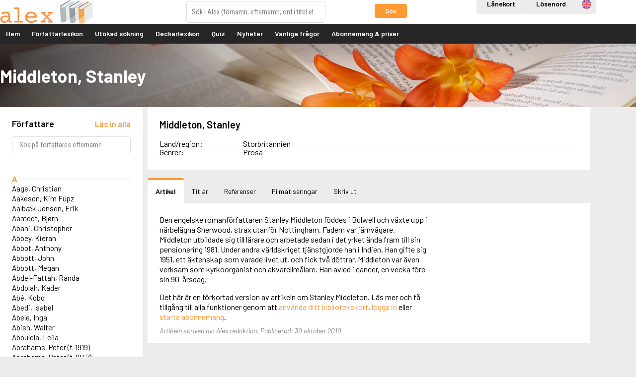

--- FILE ---
content_type: text/html; charset=UTF-8
request_url: https://www.alex.se/lexicon/article/middleton-stanley
body_size: 6508
content:
<!DOCTYPE html>
<html lang="sv-SE">
<head>
			<!-- Google Tag Manager -->
		<script>
			(function(w,d,s,l,i){w[l]=w[l]||[];w[l].push({'gtm.start':
					new Date().getTime(),event:'gtm.js'});var f=d.getElementsByTagName(s)[0],
				j=d.createElement(s),dl=l!='dataLayer'?'&l='+l:'';j.async=true;j.src=
				'https://www.googletagmanager.com/gtm.js?id='+i+dl;f.parentNode.insertBefore(j,f);
			})(window,document,'script','dataLayer','GTM-KNNH6BR');
		</script>
		<meta charset="utf-8" />
	<meta name="viewport" content="width=device-width, initial-scale=1" />
	<title>
		Middleton, Stanley - Alex Författarlexikon	</title>
	<meta name="description" content="Välkommen till Alex! Författarlexikon från Forflex. Alex Författarlexikon används som referensverk på över tusen skolor och bibliotek i Sverige. Bland våra abonnenter finns också universitet och högskolor, folkhögskolor, bokförlag och medieföretag" />
	<meta name="keywords" content="alex, författarlexikon, forflex, författare, titlar, lexikon, databas, databaser, skolor, skola, gymnasier, gymnasium, högskola, högskolor" />
	<meta property="og:url" content="https://www.alex.se/lexicon/article/middleton-stanley" />
	<meta property="og:type" content="website" />
	<meta property="og:title" content="Middleton, Stanley - Alex Författarlexikon" />
	<meta property="og:image" content="https://www.alex.se/OG.png" />
	<meta property="og:site_name" content="Alex" />
	<meta property="og:description" content="Välkommen till Alex! Författarlexikon från Forflex. Alex Författarlexikon används som referensverk på över tusen skolor och bibliotek i Sverige. Bland våra abonnenter finns också universitet och högskolor, folkhögskolor, bokförlag och medieföretag" />
	<meta property="fb:app_id" content="102013570516228" />
	<base href="https://www.alex.se/" />
			<link rel="stylesheet" href="//fonts.googleapis.com/css?family=Roboto+Condensed:400,400i,700,700i" />
<link rel="stylesheet" href="//fonts.googleapis.com/css?family=Barlow:400,400i,600,600i,700,700i" />	<link rel="shortcut icon" type="image/x-icon" href="images/favicons/favicon_alex.ico">
	<link rel="apple-touch-icon" href="images/favicons/favicon_alex.ico">
			<link rel="stylesheet" href="css/content.css?v=260113" />
		<link rel="stylesheet" href="css/layout_public.css?v=260113" />
				<link rel="stylesheet" href="css/select2.min.css?v=260113" />
	<!--[if lt IE 9]><script src="js/html5shiv.min.js"></script><![endif]-->
	<script>
		document.documentElement.className = 'js';
		lang = {};
	</script>
</head>

<body class="public-layout m-no-writer-list page-lexicon page-has-subs is-not-logged-in ">

	<!-- Google Tag Manager (noscript) -->
	<noscript><iframe src="https://www.googletagmanager.com/ns.html?id=GTM-KNNH6BR"
				height="0" width="0" style="display:none;visibility:hidden"></iframe></noscript>
	<!-- End Google Tag Manager (noscript) -->

<div id="header_container">
	<header id="header">
		<div class="wrapper">
			<a href="" id="header_logo">
				<img
					src="images/logo.svg"
					alt="Logotyp Alex Författarlexikon som visar namnet Alex i orange text mot vit bakgrund följd av tre stiliserade böcker med grå och orange ryggar"
				/>
			</a>
						<form action="lexicon/global_search" method="GET" id="lexicon_search_form">
				<div class="form-group-button-combo">
					<input type="search" name="q" id="lexicon_search" placeholder="Sök i Alex (förnamn, efternamn, ord i titel etc.)" accesskey="f" data-writers-url="lexicon/article/" data-titles-url="lexicon/title/" data-titles-search-url="lexicon/search_title" data-movies-url="lexicon_movie/title/" data-movies-search-url="lexicon_movie/search" data-theme_articles-url="lexicon_theme_article/article/" data-theme_articles-search-url="lexicon_theme_article" data-action-prop="url" />
					<button
						type="submit"
						class="button button-small js-not-empty"
						name="global"
						value="1"
						data-target="lexicon_search"
						data-empty-message="Du måste skriva i en sökterm."
					>
						Sök					</button>
				</div>
			</form><!-- end #lexicon_search_form -->
		</div>
	</header>

	<a href="#menu" id="menu_open" class="menu-opener">
		<span class="menu-opener-label">Meny</span>
		<span class="open-menu">
			<span class="omnu-line trans" id="omnu_line1"></span>
			<span class="omnu-line trans-fast" id="omnu_line2"></span>
			<span class="omnu-line trans" id="omnu_line3"></span>
		</span>
	</a>

	<nav id="menu">
				<div class="wrapper">
			<div class="header-actions">
				<a
					href="login/library?next_url=lexicon%2Farticle%2Fmiddleton-stanley"
					 class="button t-neutral"					aria-label="Inloggning via lånekort"
				>
					Lånekort				</a>
				<a
					href="login/index/normal?next_url=lexicon%2Farticle%2Fmiddleton-stanley"
					 class="button t-neutral"					aria-label="Inloggning via lösenord"
				>
					Lösenord				</a>
				<ul id="menu_lang" class="nav-list">
					<li>
						<a
							href="lexicon/article/middleton-stanley?lang=en"
							class="icon-lang"
							data-lang="en"
							title="Engelska "
						>
							Engelska 						</a>
					</li>
				</ul>
			</div>
			<div class="menu-root">
				<ul id="nav" class="nav-list">
					<li
						 class="">
						<a href="/">
							Hem						</a>
					</li>

					<li>
						<a href="lexicon">
							Författarlexikon						</a>
					</li>

					<li class="">
						<a href="lexicon/search">Utökad sökning</a>
					</li>
					<li>
						<a href="https://deckarlexikon.alex.se/lexicon">
							Deckarlexikon						</a>
					</li>


					<li class="">
						<a href="quiz" class="js-open-quiz" data-target="dialog" data-dialog-dimension="940x720">Quiz</a>
					</li>
					<li class="">
						<a href="news">Nyheter</a>
					</li>
					<li class="" style="display: none;">
						<a href="info">Tips &amp; trix</a>
					</li>
					<li class=""><a href="faq">Vanliga frågor</a></li>

							<li class="">
							<a href="abonnemang-och-priser">
								Abonnemang &amp; priser							</a>
						</li>
				</ul>
			</div>
		</div>
	</nav>
</div>

<div id="page_messages">


</div>

<div id="banner" style="background-image: url('upload/sidbanners/lexicon.jpg');">
	<div class="wrapper">
		<h1>Middleton, Stanley</h1>
	</div>
</div>

<div id="content" class="wrapper">
		<script>
		lang['Bild'] = 'Bild';
		</script>

		<div class="grid-gutter">
			<nav class="inline-1-4 inline-r-block writer-list-wrapper">

	<p class="lexicon-backwards-button">
		<a href="lexicon" class="button t-muted button-block">
			Gå tillbaka		</a>
	</p>
				<header class="panel writer-list-header ">
					<div class="writer-list-headline">
						<h2>
							Författare						</h2>
						<a
							href="lexicon/writer_list?page=all"
							class="js-fetch-all-authors inline-block"
							aria-label="Läs in alla författare"
						>
							<strong>Läs in alla</strong>
						</a>
					</div>

					<form action="lexicon/writer_list_search" method="GET" class="form-search js-writer-list-search">
						<p>
							<input type="search" name="writer_list_filter" class="search-tiny js-live-search" data-target="lexicon_writer_nav_search" data-hide="lexicon_writer_nav" placeholder="Sök på författares efternamn" />
							<button type="submit">Sök</button>
						</p>
					</form>
				</header>

				<div class="panel writer-list ">
					<div id="lexicon_writer_nav_search"></div>

					<div id="lexicon_writer_nav" class="js-infinite-load-writer">
						<ul class="nav-list writer-nav">
							<li>
								<span class="letter-headline js-letter-headline js-letter-A">A</span>
							</li>
							<li>
								<a href="lexicon/article/genberg-kjell-e.">Aage, Christian</a>
							</li>
							<li>
								<a href="lexicon/article/aakeson-kim-fupz">Aakeson, Kim Fupz</a>
							</li>
							<li>
								<a href="lexicon/article/aalbak-jensen-erik">Aalbæk Jensen, Erik</a>
							</li>
							<li>
								<a href="lexicon/article/aamodt-bjorn">Aamodt, Bjørn</a>
							</li>
							<li>
								<a href="lexicon/article/abani-christopher">Abani, Christopher</a>
							</li>
							<li>
								<a href="lexicon/article/reilly-helen">Abbey, Kieran</a>
							</li>
							<li>
								<a href="lexicon/article/oursler-fulton">Abbot, Anthony</a>
							</li>
							<li>
								<a href="lexicon/article/mcbain-ed">Abbott, John</a>
							</li>
							<li>
								<a href="lexicon/article/abbott-megan">Abbott, Megan</a>
							</li>
							<li>
								<a href="lexicon/article/abdel-fattah-randa">Abdel-Fattah, Randa</a>
							</li>
							<li>
								<a href="lexicon/article/abdolah-kader">Abdolah, Kader</a>
							</li>
							<li>
								<a href="lexicon/article/abe-kobo">Abé, Kobo</a>
							</li>
							<li>
								<a href="lexicon/article/abedi-isabel">Abedi, Isabel</a>
							</li>
							<li>
								<a href="lexicon/article/abele-inga">Abele, Inga</a>
							</li>
							<li>
								<a href="lexicon/article/abish-walter">Abish, Walter</a>
							</li>
							<li>
								<a href="lexicon/article/aboulela-leila">Aboulela, Leila</a>
							</li>
							<li>
								<a href="lexicon/article/abrahams-peter-f.-1919">Abrahams, Peter (f. 1919)</a>
							</li>
							<li>
								<a href="lexicon/article/abrahams-peter-f.-1947">Abrahams, Peter (f. 1947)</a>
							</li>
							<li>
								<a href="lexicon/article/abrahamson-emmy">Abrahamson, Emmy</a>
							</li>
							<li>
								<a href="lexicon/article/abse-dannie">Abse, Dannie</a>
							</li>
							<li>
								<a href="lexicon/article/abu-jaber-diana">Abu-Jaber, Diana</a>
							</li>
							<li>
								<a href="lexicon/article/abulhawa-susan">Abulhawa, Susan</a>
							</li>
							<li>
								<a href="lexicon/article/aburas-lone">Aburas, Lone</a>
							</li>
							<li>
								<a href="lexicon/article/achebe-chinua">Achebe, Chinua</a>
							</li>
							<li>
								<a href="lexicon/article/achmatova-anna">Achmatova, Anna</a>
							</li>
							<li>
								<a href="lexicon/article/aciman-andre">Aciman, André</a>
							</li>
							<li>
								<a href="lexicon/article/ackebo-lena">Ackebo, Lena</a>
							</li>
							<li>
								<a href="lexicon/article/acker-kathy">Acker, Kathy</a>
							</li>
							<li>
								<a href="lexicon/article/ackroyd-peter">Ackroyd, Peter</a>
							</li>
							<li>
								<a href="lexicon/article/adam-de-la-halle">Adam de la Halle</a>
							</li>
							<li>
								<a href="lexicon/article/adamov-arthur">Adamov, Arthur</a>
							</li>
							<li>
								<a href="lexicon/article/adams-douglas">Adams, Douglas</a>
							</li>
							<li>
								<a href="lexicon/article/adams-herbert">Adams, Herbert</a>
							</li>
							<li>
								<a href="lexicon/article/adams-jane">Adams, Jane</a>
							</li>
							<li>
								<a href="lexicon/article/adams-richard">Adams, Richard</a>
							</li>
							<li>
								<a href="lexicon/article/adbage-emma">Adbåge, Emma</a>
							</li>
							<li>
								<a href="lexicon/article/adbage-lisen">Adbåge, Lisen</a>
							</li>
							<li>
								<a href="lexicon/article/adelborg-ottilia">Adelborg, Ottilia</a>
							</li>
							<li>
								<a href="lexicon/article/adichie-chimamanda-ngozi">Adichie, Chimamanda Ngozi</a>
							</li>
							<li>
								<a href="lexicon/article/adiga-aravind">Adiga, Aravind</a>
							</li>
							<li>
								<a href="lexicon/article/adler-olsen-jussi">Adler-Olsen, Jussi</a>
							</li>
							<li>
								<a href="lexicon/article/adlerbeth-gudmund-joran">Adlerbeth, Gudmund Jöran</a>
							</li>
							<li>
								<a href="lexicon/article/adnan-etel">Adnan, Etel</a>
							</li>
							<li>
								<a href="lexicon/article/adolfsson-eva">Adolfsson, Eva</a>
							</li>
							<li>
								<a href="lexicon/article/adolfsson-evert">Adolfsson, Evert</a>
							</li>
							<li>
								<a href="lexicon/article/adolfsson-gunnar">Adolfsson, Gunnar</a>
							</li>
							<li>
								<a href="lexicon/article/adolfsson-josefine">Adolfsson, Josefine</a>
							</li>
							<li>
								<a href="lexicon/article/adolfsson-maria">Adolfsson, Maria</a>
							</li>
							<li>
								<a href="lexicon/article/adolphsen-peter">Adolphsen, Peter</a>
							</li>
							<li>
								<a href="lexicon/article/adolphson-olle">Adolphson, Olle</a>
							</li>
						</ul>

						<p>
							<a href="lexicon/writer_list?page=2"
									class="js-infinite-load-next"
									data-target="lexicon_writer_nav"
							>
								Fler författare							</a>
						</p>

					</div>
				</div>
			</nav><!--

		 --><div class="inline-3-4 inline-r-block">
				<div class="panel writer-panel">
					<div class="writer-content">
						<h2>
							Middleton, Stanley						</h2>

						<dl class="writer-facts">

							<dt>
								Land/region:
							</dt>
							<dd>
								Storbritannien							</dd>




							<div style="display: none">
								<dt>Född:</dt>
								<dd>
									1 augusti 1919								</dd>
								<dt>Död:</dt>
								<dd>
									25 juli 2009								</dd>
							</div>
							<dt>Genrer:</dt>
							<dd>Prosa</dd>
						</dl>

					</div>
				</div>


				<ul class="js-use-tabs tab-list">
					<li>
						<a href="lexicon/article/middleton-stanley#writer_article" class="js-select-tab">
							<i class="fa fa-newspaper-o" aria-hidden="true"></i> Artikel						</a>
					</li>
					<li>
						<a
							href="lexicon/article/middleton-stanley#writer_title_editions"
							class="js-select-tab js-track-visit"
							data-track-url="lexicon/track/titles/2164"
						>
							<i class="fa fa-book" aria-hidden="true"></i> Titlar						</a>
					</li>
					<li>
						<a
							href="lexicon/article/middleton-stanley#writer_references"
							class="js-select-tab js-track-visit"
							data-track-url="lexicon/track/references/2164"
						>
							<i class="fa fa-comments" aria-hidden="true"></i> Referenser						</a>
					</li>
					<li>
						<a
							href="lexicon/article/middleton-stanley#writer_movies"
							class="js-select-tab js-track-visit"
							data-track-url="lexicon/track/movies/2164"
						>
							<i class="fa fa-television" aria-hidden="true"></i> Filmatiseringar						</a></li>
					<li>
						<a href="lexicon/article/middleton-stanley#writer_print" class="js-select-tab">
							<i class="fa fa-print" aria-hidden="true"></i> Skriv ut						</a>
					</li>
				</ul>

				<div id="writer_article" class="tab-panel">
					<div class="panel">
						<div class="writer-article js-resp-article">

							<div class="writer-article-content">
								Den engelske romanförfattaren Stanley Middleton föddes i Bulwell och växte upp i närbelägna Sherwood, strax utanför Nottingham. Fadern var järnvägare. Middleton utbildade sig till lärare och arbetade sedan i det yrket ända fram till sin pensionering 1981. Under andra världskriget tjänstgjorde han i Indien. Han gifte sig 1951, ett äktenskap som varade livet ut, och fick två döttrar. Middleton var även verksam som kyrkoorganist och akvarellmålare. Han avled i cancer, en vecka före sin 90-årsdag. 
							</div>

							<p>
								Det här är en förkortad version av artikeln om Stanley Middleton.
Läs mer och få tillgång till alla funktioner genom att <a href="login/library?next_url=lexicon%2Farticle%2Fmiddleton-stanley">använda ditt bibliotekskort</a>, <a href="login/index/private?next_url=lexicon%2Farticle%2Fmiddleton-stanley">logga in</a> eller <a href="subscriptions">starta abonnemang</a>.
							</p>

							<p class="writer-article-byline">
								Artikeln skriven av: Alex redaktion. Publicerad: 30 oktober 2010
<br />
															</p>

							<!--p class="writer-article-readmore">
								<a href="#" class="button js-resp-article-toggle">Visa hela artikeln</a>
							</p-->
						</div>
					</div>


				</div><!-- end #writer_article -->

				<div id="writer_title_editions" class="tab-panel panel">
	<p>
		Denna funktion kräver ett abonnemang
	</p>
				</div><!-- end #writer_title_editions -->

				<div id="writer_references" class="tab-panel panel">
	<p>
		Denna funktion kräver ett abonnemang
	</p>
				</div><!-- end #writer_reference -->

				<div id="writer_movies" class="tab-panel panel">
	<p>
		Denna funktion kräver ett abonnemang
	</p>
				</div><!-- end #writer_movies -->

				<div id="writer_print" class="tab-panel panel">
	<p>
		Denna funktion kräver ett abonnemang
	</p>
				</div><!-- end #writer_print -->
			</div>
		</div>
	</div><!-- end #content -->

	<footer id="footer">
		<div class="wrapper">

<div class="inline-wrapper grid-gutter page-blocks">

	<div
		class="inline-r-block inline-1-1"
		data-id="4"
	>
		<div
			class="page-block"
					>
			<div class="page-block-content">
<h3>Information</h3>

<ul class="nav-list">
	<li><a href="faq/index/32" target="_blank">Informationsblad om Alex</a></li>
	<li><a href="faq/index/25">Aktuell driftinformation</a></li>
</ul>
			</div>
		</div>
	</div>

	<div
		class="inline-r-block inline-1-1"
		data-id="73"
	>
		<div
			class="page-block"
					>
			<div class="page-block-content">
<h3>Inneh&aring;ll</h3>

<ul class="nav-list">
	<li>Idag 2026-01-25</li>
	<li>F&ouml;rfattare: 6 949 st</li>
	<li>Titlar: 183 182 st</li>
</ul>
			</div>
		</div>
	</div>

	<div
		class="inline-r-block inline-1-1"
		data-id="5"
	>
		<div
			class="page-block"
					>
			<div class="page-block-content">
<h3>Administration</h3>

<ul class="nav-list">
	<li>Forflex AB</li>
	<li><a href="mailto:adm@alex.se">adm@alex.se</a></li>
	<li><a href="tel:+4652015314">0520-153 14</a></li>
</ul>
			</div>
		</div>
	</div>

	<div
		class="inline-r-block inline-1-1"
		data-id="6"
	>
		<div
			class="page-block"
					>
			<div class="page-block-content">
<h3>Redakt&ouml;r &amp; ansvarig utgivare</h3>

<ul class="nav-list">
	<li>Lars Bystr&ouml;m&nbsp;&nbsp;<a href="mailto:red@alex.se">red@alex.se</a></li>
	<li><a href="https://www.facebook.com/alexforfattarlexikon/" target="_blank">F&ouml;lj oss p&aring; Facebook!</a></li>
	<li><a href="https://www.instagram.com/alexforfattarlexikon/" target="_blank">F&ouml;lj oss p&aring; Instagram!</a></li>
</ul>
			</div>
		</div>
	</div>
</div>		</div>
	</footer>

	<script>
	lang['Laddar'] = 'Laddar';
lang['Stäng'] = 'Stäng';
lang['OK'] = 'OK';
lang['Avbryt'] = 'Avbryt';
lang['Tillbaka'] = 'Tillbaka';
	</script>
	<script
			src="https://code.jquery.com/jquery-1.12.4.min.js"
			integrity="sha256-ZosEbRLbNQzLpnKIkEdrPv7lOy9C27hHQ+Xp8a4MxAQ="
			crossorigin="anonymous"></script>
	<script src="js/ckeditor/ckeditor.js?ver=0007"></script>
	<script>
		CKEDITOR.timestamp = '0006';
	</script>
	<script src="//maps.googleapis.com/maps/api/js?language=sv&amp;key=AIzaSyBGMqCTW2nxdAF6YW8YcD6WZ1hP2BqoWEs"></script>

	<script src="js/jquery.history.js?ver=1.8b2"></script>
	<script src="js/jquery.tipsy.min.js?ver=1.0.0"></script>
	<script src="js/jquery.cropper.min.js?ver=2.3.0"></script>
	<script src="js/jquery.fn.sortable.min.js?ver=1.1.1"></script>
	<script src="js/jquery.jscroll.js?ver=2.3.5"></script>
	<script src="js/jquery.textslider.js?ver=3.4"></script>
	<script src="js/jquery.jtip.js?ver=2.0.0"></script>
	<script src="js/jquery.ba-throttle-debounce.js?ver=1.1"></script>
	<script src="js/trinaxmvc.js?v=260113"></script>
	<script src="js/datepicker.js?v=260113"></script>
	<script
			src="https://code.jquery.com/ui/1.12.1/jquery-ui.min.js"
			integrity="sha256-VazP97ZCwtekAsvgPBSUwPFKdrwD3unUfSGVYrahUqU="
			crossorigin="anonymous"></script>
	<script src="js/alex.js?v=260113"></script>
	<script src="js/select2.min.js?v=260113"></script>
	<script src="js/select2.sv.js?v=260113"></script>


	<script>
		TrinaxMVC.setAppNS(Alex);
		TrinaxMVC.Pages.title_tpl = ' - Alex';
		TrinaxMVC.BASE_URL = 'https://www.alex.se/';
		TrinaxMVC.segments = 'lexicon/article/middleton-stanley';
		TrinaxMVC.Messages.el = '#page_messages';
	</script>

	<script>
	lang['Sökresultat'] = 'Sökresultat';
lang['Författare'] = 'Författare';
lang['Titlar'] = 'Titlar';
lang['Filmer'] = 'Filmer';
lang['Temaartiklar'] = 'Temaartiklar';
lang['Litterära figurer'] = 'Litterära figurer';
lang['% st'] = '% st';
lang['Föregående'] = 'Föregående';
lang['Nästa'] = 'Nästa';
lang['Inga sökresultat hittades.'] = 'Inga sökresultat hittades.';
	</script>

<script>
(function(i,s,o,g,r,a,m){i['GoogleAnalyticsObject']=r;i[r]=i[r]||function(){(i[r].q=i[r].q||[]).push(arguments)},i[r].l=1*new Date();a=s.createElement(o), m=s.getElementsByTagName(o)[0];a.async=1;a.src=g;m.parentNode.insertBefore(a,m)})(window,document,'script','//www.google-analytics.com/analytics.js','ga');
ga('create', 'UA-2914843-1', 'auto');
ga('send', 'pageview');
</script>

	<!-- Alex v5.2.24-260113 -->

<script>
	$(document).ready(function(){
		var last_el;

	var $js200 = $('.js-select-200');
	$js200.select2({
		templateResult: function (option_data) {
			var option_class = $(option_data.element).attr('class');
			var new_fa_class = '';

			if (option_class == 'remove-favorite') {
				new_fa_class = 'fa fa-trash';
			}
			if (option_class == 'add-favorite') {
				new_fa_class = 'fa fa-star';
			}
			if (option_class == 'is-favorite') {
				new_fa_class = 'fa fa-star t-warning';
			}
			var $span = $("<span>" + option_data.text + " <a href='javascript:void(0);'><i class='"+new_fa_class+"'></i></a></span>");
			return $span;
		}
	});

		$js200.on('select2:selecting', function(e){
			e.stopPropagation();
			e.stopImmediatePropagation();
			e.preventDefault();

			var user_id = e.params.args.data.id;
			var oet = e.params.args.originalEvent.target;

			if ($(oet).attr('class') == 'pull-right iu fa fa-trash') {
				// ta bort favorit
				$.ajax({
					url: 'admin/customer/favorite_remove',
					method: 'POST',
					data: {'user_id':user_id},
					success: function(response, status, xhr) {
						location.reload();
					},
					error: function(xhr, text_status, error_thrown) {
					}
				});
			} else if ($(oet).attr('class') == 'pull-right iu fa fa-star') {
				// lägg till favorit
				$.ajax({
					url: 'admin/customer/favorite_add',
					method: 'POST',
					data: {'user_id':user_id},
					success: function(response, status, xhr) {
						location.reload();
					},
					error: function(xhr, text_status, error_thrown) {
					}
				});
			} else if ($(oet).attr('class') == 'pull-right iu fa fa-star t-warning') {
				// är redan favorit

			} else {
				// impersonate selected user...
				location.href = '/login/impersonate/' + user_id + '?next_url=' + location.href;
			}

		});

	$('.iu.fa-trash').closest('a').click(function(e){
		e.stopImmediatePropagation();
		e.preventDefault();
	});
	});
</script>
</body>

</html>

--- FILE ---
content_type: application/javascript
request_url: https://www.alex.se/js/datepicker.js?v=260113
body_size: 2571
content:
/*!
 * Date picker polyfill
 * Supports min and max attributes
 *
 * @date 2015-05-08
 */

/*
 * addEventListener polyfill
 */
(function() {
	if (!Event.prototype.preventDefault) {
		Event.prototype.preventDefault = function() {
			this.returnValue = false;
		};
	}

	if (!Event.prototype.stopPropagation) {
		Event.prototype.stopPropagation = function() {
			this.cancelBubble = true;
		};
	}

	if (!Element.prototype.addEventListener) {
		var eventListeners = [];
		
		var addEventListener = function(type, listener /*, useCapture (will be ignored) */) {
			var self = this;
			var wrapper = function(e) {
				e.target = e.srcElement;
				e.currentTarget = self;

				if (listener.handleEvent) {
					listener.handleEvent(e);
				} else {
					listener.call(self, e);
				}
			};

			this.attachEvent('on' + type, wrapper);
			eventListeners.push({
				object: this,
				type: type,
				listener: listener,
				wrapper: wrapper
			});
		};

		var removeEventListener = function(type, listener /*, useCapture (will be ignored) */) {
			var counter = 0;

			while (counter < eventListeners.length) {
				var eventListener = eventListeners[counter];
				if (eventListener.object == this && eventListener.type == type && eventListener.listener == listener) {
					this.detachEvent('on' + type, eventListener.wrapper);

					eventListeners.splice(counter, 1);
					break;
				}

				++counter;
			}
		};

		Element.prototype.addEventListener = addEventListener;
		Element.prototype.removeEventListener = removeEventListener;

		if (HTMLDocument) {
			HTMLDocument.prototype.addEventListener = addEventListener;
			HTMLDocument.prototype.removeEventListener = removeEventListener;
		}

		if (Window) {
			Window.prototype.addEventListener = addEventListener;
			Window.prototype.removeEventListener = removeEventListener;
		}
	}
}());

/*
 * Date.now polyfill
 */
(function() {
	if (!Date.now) {
		Date.now = function() {
			return +new Date;
		};
	}
}());

var DatePicker = (function (window, document) {
	function fireEvent(target, type) {
		if (document.createEvent) {
			var event = document.createEvent('HTMLEvents');
			event.initEvent(type, true, false);
			target.dispatchEvent(event);

		} else if (document.createEventObject) {
			var event = document.createEventObject();
			target.fireEvent('on' + type, event);
		}
	}

	function parseDate(datestr) {
		var year = datestr.substr(0, 4);
		var month = parseInt(datestr.substr(5, 2), 10) - 1;
		var date = datestr.substr(8, 2);
		return new Date(year, month, date);
	}

	function elem(id) {
		return document.getElementById(id);
	}

	function getOffsetTop(elem) {
		var off_top = elem.offsetTop, 
			off_parent = elem.offsetParent;

		while (off_parent) {
			off_top += off_parent.offsetTop - off_parent.scrollTop;
			off_parent = off_parent.offsetParent;
		}
		return off_top;
	}

	function getOffsetLeft(elem) {
		var off_left = elem.offsetLeft, 
			off_parent = elem.offsetParent;

		while (off_parent) {
			off_left += off_parent.offsetLeft - off_parent.scrollLeft;
			off_parent = off_parent.offsetParent;
		}

		return off_left;
	}

	var Dateup = (function() {

		var lang_months = ['Januari', 'Februari', 'Mars', 'April', 'Maj', 'Juni', 'Juli', 'Augusti', 'September', 'Oktober', 'November', 'December'],
			lang_days = ['Må', 'Ti', 'On', 'To', 'Fr', 'Lö', 'Sö'], 
			initiated = 0, 
			current_popup = null, 
			popup_element = document.createElement('div'), 
			is_hovering = 0;

		function closePopup(e) {
			if (current_popup && !is_hovering) {
				current_popup.close();
				current_popup = null;
			}
		}

		function noSelectBubbleListener(e) {
			e.stopPropagation();
		}

		function Popup_close() {
			popup_element.style.display = 'none';
		}

		function Popup_open() {
			var left = getOffsetLeft(this.input), 
				client = document.documentElement.clientWidth - 275, 
				current_date = {year: '-', month: '-', day: '-'};

			if (/^\d{4}-\d{2}-\d{2}/g.test(this.input.value)) {
				current_date.year = this.input.value.substring(0, 4);
				current_date.month = parseInt(this.input.value.substring(5, 7), 10) - 1;
			}

			closePopup();
			current_popup = this;
			this.build(current_date.year, current_date.month, current_date.day);

			popup_element.style.top = (getOffsetTop(this.input) + this.input.offsetHeight) + 'px';
			popup_element.style.left = (left > client ? client + 'px' : left + 'px');
			popup_element.style.display = 'block';
		}

		function Popup_build(arg_year, arg_month, arg_day) {
			var self = this, 
				current_year = (arg_year == '-') ? self.date_obj.getFullYear() : parseInt(arg_year), 
				current_month = (arg_month == '-') ? self.date_obj.getMonth() : arg_month, 
				current_day = (arg_day == '-') ? self.date_obj.getDate() : arg_day, 
				week_day, 
				num_days, 
				re = ' <select id="dateup_calendar_month">\n', 
				sel = ' selected="selected"', 
				s, 
				m, 
				y, 
				wd, 
				db, 
				loop_date, 
				today, 
				disabled, 
				day, 
				month_select, 
				year_select;

			self.date_obj = new Date(current_year, current_month, 1);
			week_day = self.date_obj.getDay();

			if (!week_day) {
				week_day = 7;
			}

			num_days = calcMonthDays(self.date_obj);

			for (m = 0; m < 12; m++) {
				s = (m == current_month) ? sel : '';
				re += '		<option value="' + m + '"' + s + '>' + lang_months[m] + '</option>\n';
			}

			re += '	</select>\n	<select id="dateup_calendar_year">\n';

			for (y = (current_year - 5); y <= (current_year + 5); y++) {
				s = (y == current_year) ? sel : '';
				re += '		<option value="' + y + '"' + s + '>' + y + '</option>\n';
			}

			re += '	</select>\n';
			re += '	<table>\n		<tr>\n';

			for (wd = 0; wd < 7; wd++) {
				re += '			<th>' + lang_days[wd] + '</th>\n';
			}

			re += '		</tr>\n		<tr>\n';

			for (db = 1; db < week_day; db++) {
				re += '			<td>&nbsp;</td>\n';
			}

			for (day = 1; day <= num_days; day++) {
				loop_date = new Date(Date.UTC(current_year, current_month, day));

				if (week_day == 8) {
					re += '		</tr>\n		<tr>\n';
					week_day = 1;
				}

				today = (self.today.getTime() === loop_date.getTime()) ? 'today' : '';
				disabled = ((self.min_date !== null && loop_date.getTime() < self.min_date) || (self.max_date !== null && loop_date.getTime() > self.max_date) ? ' disabled' : '');
				re += '			<td class="' + today + disabled + '"><a href="#" data-day="' + day + '" class="dateup-day ' + disabled + '">' + day + '</td>\n';

				++week_day;
			}

			re += '		</tr>\n	</table>\n';

			popup_element.innerHTML = re;

			function rebuild() {
				self.build(year_select.value, month_select.value);
			}

			month_select = elem('dateup_calendar_month');
			year_select = elem('dateup_calendar_year');
			month_select.addEventListener('change', rebuild);
			year_select.addEventListener('change', rebuild);
			month_select.addEventListener('mouseout', noSelectBubbleListener);
			year_select.addEventListener('mouseout', noSelectBubbleListener);
		}

		function calcMonthDays(date) {
			var month_days = [31, 28, 31, 30, 31, 30, 31, 31, 30, 31, 30, 31], 
				month = date.getMonth(), 
				year = date.getFullYear(), 
				num_days = 0;

			if (month == 1) {
				num_days = ((year % 4 == 0 && year % 100 != 0) || year % 400 == 0) ? 29 : 28;
			} else {
				num_days = month_days[month];
			}

			return num_days;
		}

		function Popup_fill(day) {
			var month = this.date_obj.getMonth() + 1;

			day = (day < 10) ? '0' + day : day;
			month = (month < 10) ? '0' + month : month;

			this.input.value = this.date_obj.getFullYear() + '-' + month + '-' + day;
			this.close();

			fireEvent(this.input, 'change');
		}

		function Popup(input) {
			var self = this;

			input.autocomplete = 'off';

			self.input = input;
			self.date_obj = new Date();
			self.min_date = (input.getAttribute('min') ? parseDate(input.getAttribute('min')) : null);
			self.max_date = (input.getAttribute('max') ? parseDate(input.getAttribute('max')) : null);

			self.today = new Date(Date.now());
			self.today.setUTCHours(0, 0, 0, 0);

			self.build = Popup_build;
			self.open = Popup_open;
			self.close = Popup_close;
			self.fill = Popup_fill;

			input.addEventListener('focus', function() {
				self.open();
			});
			input.addEventListener('blur', closePopup);
		}

		function init() {
			if (!initiated) {
				document.addEventListener('mousedown', closePopup);

				popup_element.id = 'dateup_calendar';
				document.body.appendChild(popup_element);

				popup_element.addEventListener('mouseover', function() {
					is_hovering = 1;
				});
				popup_element.addEventListener('mouseout', function() {
					is_hovering = 0;
				});
				popup_element.addEventListener('click', function(e) {
					if (e.target.className.indexOf('dateup-day') >= 0) {
						e.preventDefault();
						e.stopPropagation();

						if (e.target.className.indexOf('disabled') < 0) {
							current_popup.fill(e.target.getAttribute('data-day'));
						}
					}
				});

				initiated = 1;
			}
		}

		function createNewPopup(input) {
			init();
			input.dateup = new Popup(input);
		}

		// Public API
		return {
			'add': createNewPopup
		};
	}());

	function find() {
		if (document.querySelectorAll && document.addEventListener) {
			var date_inputs = document.querySelectorAll('input[type=date]'), 
				i;

			for (i = 0; i < date_inputs.length; i++) {

				if (date_inputs[i].type !== 'date' && typeof date_inputs[i].dateup === 'undefined') {
					// Create Dateup object here
					Dateup.add(date_inputs[i]);
				}
			}
		}
	}

	return {
		'find': find
	};
}(window, document))

--- FILE ---
content_type: application/javascript
request_url: https://www.alex.se/js/jquery.jtip.js?ver=2.0.0
body_size: 798
content:
/*!
 * JTip
 * By Cody Lindley (http://www.codylindley.com)
 * Modified by Christoffer Lindahl
 * Under an Attribution, Share Alike License
 * JTip is built on top of the very light weight jquery library.
 *
 * @version 2.0.0
 */

(function($) {
	var body = $('body');

	$(function() {
		body
			.on('mouseenter', '.js-jtip', function(e) {
				jTipShow($(this));
			})
			.on('mouseleave', '.js-jtip', function(e) {
				$('.jtip-container').remove();
			})
			.on('click', '.js-jtip', function(e) {
				if ($(e.currentTarget).data('link')) {
					e.preventDefault()
					window.location.href = $(e.currentTarget).data('link')
				}
			})
			.on('touchend', '.jtip-container', function(e) {
				$('.jtip-container').remove();
			})
		;
	});

	function jTipShow(el) {
		if (!el.hasClass('js-jtip')) {
			el = el.parents('.js-jtip').eq(0);
		}

		var viewportTop = $(window).scrollTop();
		var viewportBottom = viewportTop + $(window).height();
		var viewportWidth = $(window).width();
		var url = el[0].href;
		var title = el.prop('title');
		var de = document.documentElement;
		var w = self.innerWidth || (de && de.clientWidth) || document.body.clientWidth;
		var offset = el.offset();
		var yPosition = offset.top;
		yPosition = (yPosition + 525) > viewportBottom ? (viewportBottom - 525) : yPosition;
		yPosition = yPosition < viewportTop ? viewportTop : yPosition;
		var hasArea = (w - offset.left);
		var clickElementy = yPosition; //set y position
		var clickElementx;
		var container = $('<div class="jtip-container"><a class="jtip-title"></a><div class="jtip-copy"><div class="jtip-loader"></div></div>');
		container.find('.jtip-title').text(title);

		body.append(container);

		var width = container.width();
		container.css('width', width + 'px');


		if (hasArea > (width + 75)) {
			var arrowOffset = el.width() + 11;
			clickElementx = offset.left + arrowOffset; //set x position
		} else {
			container.addClass('jtip-right');
			clickElementx = offset.left - (width + 15); //set x position

			if (clickElementx < 0) {
				clickElementy += 20;
			}

			clickElementx = Math.max(0, offset.left - (width + 15)); //set x position
		}

		if((clickElementx + width) > viewportWidth) {
			clickElementx = clickElementx - width - 50;
		}
		if(clickElementx < 0) {
			clickElementx = 0;
			clickElementy += 30;
		}

		container
			.css({
				left: clickElementx + 'px',
				top: clickElementy + 'px'
			})
			.show()
		;

		if (typeof el.data('jTip') === 'undefined') {
			$.ajax({
				url: url,
				type: 'GET',
				headers: {
					'X-target': 'jtip'
				},
				global: false,
				success: function(response, status) {
					container.find('.jtip-copy').html(response);
					el.data('jTip', response);
				}
			});

		} else {
			container.find('.jtip-copy').html(el.data('jTip'));
		}
	}
}(jQuery));
